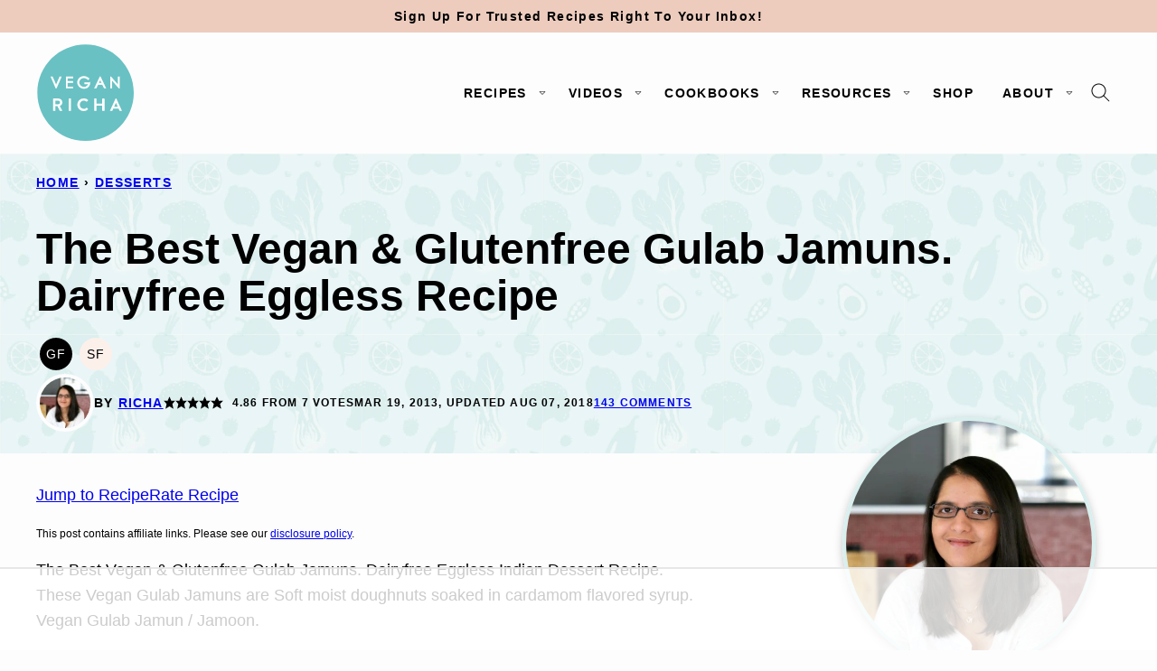

--- FILE ---
content_type: text/html
request_url: https://api.intentiq.com/profiles_engine/ProfilesEngineServlet?at=39&mi=10&dpi=936734067&pt=17&dpn=1&iiqidtype=2&iiqpcid=15d05e0d-d464-4706-aa58-b6cccca77719&iiqpciddate=1769285840953&pcid=4c4f1290-ac0c-43fd-953f-7af73cafdf33&idtype=3&gdpr=0&japs=false&jaesc=0&jafc=0&jaensc=0&jsver=0.33&testGroup=A&source=pbjs&ABTestingConfigurationSource=group&abtg=A&vrref=https%3A%2F%2Fwww.veganricha.com
body_size: 54
content:
{"abPercentage":97,"adt":1,"ct":2,"isOptedOut":false,"data":{"eids":[]},"dbsaved":"false","ls":true,"cttl":86400000,"abTestUuid":"g_39c83740-886c-456f-b7c4-4985c5d75de6","tc":9,"sid":1301212061}

--- FILE ---
content_type: text/html; charset=utf-8
request_url: https://www.google.com/recaptcha/api2/aframe
body_size: 269
content:
<!DOCTYPE HTML><html><head><meta http-equiv="content-type" content="text/html; charset=UTF-8"></head><body><script nonce="Bm8JGU_7mmZ1xz_wIZSyAQ">/** Anti-fraud and anti-abuse applications only. See google.com/recaptcha */ try{var clients={'sodar':'https://pagead2.googlesyndication.com/pagead/sodar?'};window.addEventListener("message",function(a){try{if(a.source===window.parent){var b=JSON.parse(a.data);var c=clients[b['id']];if(c){var d=document.createElement('img');d.src=c+b['params']+'&rc='+(localStorage.getItem("rc::a")?sessionStorage.getItem("rc::b"):"");window.document.body.appendChild(d);sessionStorage.setItem("rc::e",parseInt(sessionStorage.getItem("rc::e")||0)+1);localStorage.setItem("rc::h",'1769285850767');}}}catch(b){}});window.parent.postMessage("_grecaptcha_ready", "*");}catch(b){}</script></body></html>

--- FILE ---
content_type: text/css
request_url: https://ads.adthrive.com/sites/5613cd315ed284b838a58ae4/ads.min.css
body_size: 600
content:
.adthrive-content:before, .adthrive-sidebar:before{
content: "Advertisement";
background-color: #fff;
margin-top: 5px;
display:block;
line-height: 22px;
}

.adthrive-content, .adthrive-sidebar{
border-top: 1px solid #6fc3c4;
border-bottom: 1px solid #6fc3c4;
padding-bottom: 15px !important;
}

/* confirm click footer ad fix test 
body.adthrive-device-phone .adthrive-footer.adthrive-sticky {
padding-top:0px;
overflow:visible !important;
border-top:0px !important;
}
body.adthrive-device-phone .adthrive-sticky.adthrive-footer>.adthrive-close {
top:-25px !important;
right:0px !important;
border-radius: 0px !important;
line-height: 24px !important;
font-size: 24px !important;
}
confirm click footer ad fix test  end */

@media (min-width: 768px) {
.adthrive-device-desktop .adthrive-recipe, 
.adthrive-device-tablet .adthrive-recipe {
  float: right;
  clear: right;
  margin-left: 10px;
}
}

/* enlarge mobile video close button */
.adthrive-device-phone .adthrive-wrapper-float-close svg {
transform: scale(1.2)!important;
}

.adthrive-device-phone .adthrive-wrapper-float-close svg > path {
stroke-width: 1.5!important;
}
.adthrive-device-phone .adthrive-wrapper-float-close{
float:right !important;
}
.adthrive-device-phone .adthrive-top-left-outer {
left: unset !important;
right: -20px !important;
}
/* end mobile video close button */


/* Top Center White Background */
.adthrive-collapse-mobile-background {
background-color: #fff!important;
max-height: 163px !important;
}
.adthrive-top-collapse-close > svg > * {
stroke: black;
font-family: sans-serif;
}
.adthrive-top-collapse-wrapper-video-title,
.adthrive-top-collapse-wrapper-bar a a.adthrive-learn-more-link {
color: black!important;
}
/* END top center white background */

body.archive .adthrive-content,
body.search .adthrive-content {
  grid-column: 1 / -1;
}

#cmpwrapper {z-index: 1 !important;}

--- FILE ---
content_type: text/plain
request_url: https://rtb.openx.net/openrtbb/prebidjs
body_size: -225
content:
{"id":"e03e2b6e-fedf-4833-84d6-487dbdf20cd1","nbr":0}

--- FILE ---
content_type: text/plain
request_url: https://rtb.openx.net/openrtbb/prebidjs
body_size: -225
content:
{"id":"eb44530e-a101-44f9-8ce4-7514c916da12","nbr":0}

--- FILE ---
content_type: text/plain
request_url: https://rtb.openx.net/openrtbb/prebidjs
body_size: -225
content:
{"id":"50f12d55-1077-4120-8cb2-b9a9522b1df4","nbr":0}

--- FILE ---
content_type: text/plain
request_url: https://rtb.openx.net/openrtbb/prebidjs
body_size: -225
content:
{"id":"d0b8f797-1d55-4bd1-94e0-690e690076fe","nbr":0}

--- FILE ---
content_type: text/plain
request_url: https://rtb.openx.net/openrtbb/prebidjs
body_size: -85
content:
{"id":"8d7e7a3a-a07e-44cc-b6b9-cbf20a70af7a","nbr":0}

--- FILE ---
content_type: text/plain
request_url: https://rtb.openx.net/openrtbb/prebidjs
body_size: -225
content:
{"id":"944cd22d-7c8d-427c-bee9-eb7c5c4174ee","nbr":0}

--- FILE ---
content_type: text/plain
request_url: https://rtb.openx.net/openrtbb/prebidjs
body_size: -225
content:
{"id":"61b85e01-8b96-4dbf-91a4-2c290ab9d71a","nbr":0}

--- FILE ---
content_type: text/plain
request_url: https://rtb.openx.net/openrtbb/prebidjs
body_size: -225
content:
{"id":"9bdc307a-d14f-4945-98cd-eb5acffa0a89","nbr":0}

--- FILE ---
content_type: text/plain
request_url: https://rtb.openx.net/openrtbb/prebidjs
body_size: -225
content:
{"id":"ca319f54-1a5d-4053-b8a0-c7884c9df7ae","nbr":0}

--- FILE ---
content_type: text/plain
request_url: https://rtb.openx.net/openrtbb/prebidjs
body_size: -225
content:
{"id":"25d61464-d9db-4533-93fb-0c9a08332dfb","nbr":0}

--- FILE ---
content_type: text/plain; charset=UTF-8
request_url: https://at.teads.tv/fpc?analytics_tag_id=PUB_17002&tfpvi=&gdpr_consent=&gdpr_status=22&gdpr_reason=220&ccpa_consent=&sv=prebid-v1
body_size: 56
content:
ZDQxNGU2YWUtZTRkZC00YTUyLWEwYjktYzlmZTFhMzJhYzYwIzAtMg==

--- FILE ---
content_type: text/plain; charset=utf-8
request_url: https://ads.adthrive.com/http-api/cv2
body_size: 5739
content:
{"om":["04897otm","05520192-0f2f-40b0-a7e5-887fe0c04d16","0av741zl","0iyi1awv","0po76ola","0s298m4lr19","0sj1rko5","1","1011_74_18364134","1028_8728253","10310289136970_594028899","10ua7afe","110_583652883178231326","110_594203329067174820","11142692","11509227","1185:1610326628","1185:1610326728","11896988","12010080","12010084","12010088","12168663","12169108","12174192","12441761","124843_10","124844_23","124848_8","124853_8","12850755","12850756","13mvd7kb","1453468","15908336-680b-4a9d-b848-bc37f084fd5a","1610326628","1610326728","1610338925","17_24104657","17_24104687","17_24696337","17_24766985","17_24767244","17_24767538","1dynz4oo","1h7yhpl7","1ktgrre1","1r7rfn75","202430_200_EAAYACogrPcXlVDpv4mCpFHbtASH4.EGy-m7zq791oD26KFcrCUyBCeqWqs_","206_492063","206_501276","206_549410","2132:45327622","2132:45327624","2132:45327625","2132:45562714","2132:45563061","2132:45868998","2132:45970184","2132:45999649","2132:46037395","2132:46039211","222tsaq1","22314285","2249:600523146","2249:650628516","2249:650650503","2249:650662457","2249:674673691","2249:691910064","2249:691925891","2307:0gpaphas","2307:0llgkye7","2307:1h7yhpl7","2307:2gev4xcy","2307:2rhihii2","2307:2syjv70y","2307:3v5u0p3e","2307:3xh2cwy9","2307:44k7twuh","2307:46vbi2k4","2307:4etfwvf1","2307:7cogqhy0","2307:7dzh8i6q","2307:7fmk89yf","2307:7s82759r","2307:7uqs49qv","2307:7xb3th35","2307:8orkh93v","2307:9d69c8kf","2307:9krcxphu","2307:9nex8xyd","2307:a566o9hb","2307:c1hsjx06","2307:cv0h9mrv","2307:fpbj0p83","2307:fqeh4hao","2307:funmfj04","2307:g749lgab","2307:gdh74n5j","2307:gn3plkq1","2307:hbje7ofi","2307:hc7si6uf","2307:hfqgqvcv","2307:hswgcqif","2307:innyfbu3","2307:ixtrvado","2307:kk5768bd","2307:kuzv8ufm","2307:m6rbrf6z","2307:n3egwnq7","2307:np9yfx64","2307:ou8gxy4u","2307:pefxr7k2","2307:pi9dvb89","2307:plth4l1a","2307:ppn03peq","2307:q1kdv2e7","2307:qqe821pl","2307:r5pphbep","2307:s2ahu2ae","2307:tdv4kmro","2307:tty470r7","2307:u30fsj32","2307:u4atmpu4","2307:u56k46eo","2307:u7pifvgm","2307:uc3gjkej","2307:uqph5v76","2307:uvzw7l54","2307:vkztsyop","2307:w3kkkcwo","2307:ww2ziwuk","2307:x5dl9hzy","2307:x7xpgcfc","2307:xgjdt26g","2307:xoozeugk","2307:xoqodiix","2307:xswz6rio","2307:y96tvrmt","2307:ygwxiaon","2307:z2zvrgyz","2307:z31jgqln","2307:zjn6yvkc","23786257","2409_25495_176_CR52092921","2409_25495_176_CR52092923","2409_25495_176_CR52092954","2409_25495_176_CR52092957","2409_25495_176_CR52092959","2409_25495_176_CR52150651","2409_25495_176_CR52175340","2409_25495_176_CR52178316","24598437","24694815","24732876","25_53v6aquw","25_m2n177jy","25_oz31jrd0","25_sqmqxvaf","25_ti0s3bz3","25_utberk8n","25_yi6qlg3p","25_ztlksnbe","25_zwzjgvpw","262592","262594","263ee530-a4b9-4bce-bebe-79cb97f57648","2662_200562_8172720","2662_200562_8172741","2676:85402391","2676:86088000","2715_9888_262592","2715_9888_262594","2715_9888_501276","2715_9888_549410","28933536","29402249","29414696","29414711","2974:8168476","2974:8172741","2hdl0sv1","2jjp1phz","2mokbgft","2p298u0gomp","2pu0gomp","2rhihii2","2syjv70y","2v4qwpp9","3018/eda383425db2fae312390a452c4d8eb3","30652570","308_125204_13","31809564","3335_25247_700109379","33604490","33605376","33605623","33608958","33627470","33627671","33637455","34182009","3490:CR52223710","3490:CR52223725","34wqm8zz","3646_185414_T26335189","3658_136236_x7xpgcfc","3658_1406006_T26265352","3658_15038_7ju85h9b","3658_15038_roi78lwd","3658_15078_fqeh4hao","3658_15106_u4atmpu4","3658_155735_plth4l1a","3658_177572_hbje7ofi","3658_18008_76odrdws","3658_18008_g80wmwcu","3658_18008_hc7si6uf","3658_18008_u2cc9kzv","3658_203382_y96tvrmt","3658_203382_z2zvrgyz","3658_215376_T26224673","3658_215376_T26407116","3658_254635_w3kkkcwo","3658_582283_np9yfx64","3658_608642_5s8wi8hf","3658_645259_T26437155","3658_94590_T26225265","36_46_11421740","36_46_11963080","3771e214-88fe-44fd-a699-b1c23c5c51b7","381513943572","3822:24417995","3858:12124320","3LMBEkP-wis","3irzr1uu","3np7959d","3p0mnojb","3xh2cwy9","409_223591","409_225988","42604842","43919974","43919985","439246469228","44023623","44228426","44629254","44z2zjbq","458901553568","4714_18819_QK3SE5REXVCDHKEKVQWITS","47869802","481703827","485027845327","48700636","49039749","4972638","4etfwvf1","4fk9nxse","4mmcjpc4","4tgls8cg","4zai8e8t","501276","50e8c8de-c668-462b-ba65-c2f4b9365720","51372355","53v6aquw","54035274","54639987","547788","54779847","54779856","54779873","5504:203721","5510:cymho2zs","5510:echvksei","5510:eq675jr3","5510:hc7si6uf","5510:mznp7ktv","5510:pefxr7k2","5510:quk7w53j","5510:u4atmpu4","5510:u56k46eo","5510:ujl9wsn7","5510:vkztsyop","5510:xzhzyk69","553781221","5563_66529_OADD2.10239397485000_100KUO2BYL9SQZQ45","5563_66529_OADD2.7216038222962_1YSSWZCYXPWFTPECNR","5563_66529_OADD2.7353140498605_1QN29R6NFKVYSO2CBH","557_409_220159","558_93_5s8wi8hf","558_93_hbje7ofi","558_93_ll77hviy","558_93_plth4l1a","558_93_u4atmpu4","56124956","5626536529","56635908","576777115309199355","5826547751","58310259131_553781814","59664236","5s2988wi8hf","5s8wi8hf","600618969","605367462","605367463","605367467","605367472","618576351","618653722","618876699","618980679","61900466","619089559","61916211","61916223","61916225","61916229","61932920","61932925","620646535425","62187798","6226508011","6226527055","6226530649","6226543495","6226543513","62499746","6250_66552_1114985353","627309156","627309159","62764941","628015148","628086965","628153053","628153173","628222860","628223277","628360582","628444259","628444262","628444433","628444439","628456310","628456379","628456382","628622163","628622166","628622169","628622172","628622178","628622241","628622244","628622247","628622250","628683371","628687043","628687157","628687460","628687463","628803013","628841673","629007394","629009180","629167998","629168001","629168010","629168565","629171196","629171202","629350437","62964130","630928655","63100589","636401453420","6365_61796_784844652399","6365_61796_784880274628","6365_61796_784880275657","636910768489","63barbg1","65690e9b-7784-4383-ad96-426e3187a910","659216891404","659713728691","65da14e3-d4e0-4dee-94ea-f7cb802315a1","661537341004","680_99480_700109393","683738007","683738706","683821359302","684492634","690_99485_1610326628","690_99485_1610326728","694912939","695879895","697189859","697189924","697189965","697189989","697525780","697525781","697876986","697876988","697876998","697876999","697877001","697893425","699093899","6ejtrnf9","6lmy2lg0","6mrds7pc","6pamm6b8","6rbncy53","6tj9m7jw","6wclm3on","6z26stpw","700109389","702397981","702423494","704255819","704276788","704615586","704889081","704890558","705115263","705115442","705115523","705116521","705119942","70_85690699","70_86082701","70_86082782","70_86698138","722839542471","725271087996","725307849769","7255_121665_dsp-387454","74243_74_18364017","74243_74_18364062","74243_74_18364087","74243_74_18364134","74243_74_18364314","74ced91a-2ee1-4b4d-beb4-8f23afdce14f","74wv3qdx","7732580","7764-1036207","7764-1036208","7764-1036209","78827816","794di3me","7969_149355_45327631","7969_149355_45999649","7brjk2xx","7dzh8i6q","7f298mk89yf","7fmk89yf","7qIE6HPltrY","7qevw67b","7s82759r","7x298b3th35","7xb3th35","8152859","8152878","8152879","8172728","8193073","8193076","8193078","8193095","85444751","85939025","85954629","85987450","86509229","86925932","86925934","86925937","86925938","887ccc4e-7d39-4922-a356-6cafec6055b4","89fe5689-b968-4c98-8e33-961e534bc43d","8b5u826e","8euh5txf","8irwqpqs","8linfb0q","8o298rkh93v","8orkh93v","9057/0328842c8f1d017570ede5c97267f40d","9677047a-7d84-42e9-9ed8-4075fb1c2db3","96srbype","97_8193073","97_8193078","9cv2cppz","9d69c8kf","9fa64486-389a-400e-9d1d-aa321ff09c17","9jv4tutj","9k298rcxphu","9krcxphu","9nex8xyd","9rqgwgyb","9y91aee3","DcJTB-a2BD8","WGL4IETVOFDUHNPGUXII6S_320x50_1","a3ts2hcp","a4nw4c6t","a566o9hb","a7wye4jw","af9kspoi","aff0c6d0-34f2-4ef2-99ce-3df3d73f1cca","aj298nkkyp6","axw5pt53","b55a5f23-5419-457a-9779-0da2bb5990ce","b90cwbcd","b92980cwbcd","bc5edztw","bd5xg6f6","c1c3a372-3874-47b1-bcb7-99278a619d08","c1hsjx06","c25t9p0u","c2ffa861-5e31-4981-b1d3-1207c6f60d2b","c3dhicuk","c56e4frx","c7z0h277","cd40m5wq","cf080215-a434-4b7a-a8f4-3693fb4bd1c1","cf298do5p0h","cr-1oplzoysubwe","cr-2azmi2ttu9vd","cr-2azmi2ttuatj","cr-2azmi2ttubwe","cr-2azmi2ttubxe","cr-39qkyn25ubwe","cr-4rm7rpu3u9vd","cr-6ovjht2eu9vd","cr-6ovjht2eubwe","cr-6ovjht2eubxe","cr-98txxk5qu9xg","cr-98xywk4uubxf","cr-Bitc7n_p9iw__vat__49i_k_6v6_h_jce2vj5h_buspHgokm","cr-Bitc7n_p9iw__vat__49i_k_6v6_h_jce2vj5h_yApYgdjrj","cr-Bitc7n_p9iw__vat__49i_k_6v6_h_jce2vm6d_DqiOfdjrj","cr-Bitc7n_p9iw__vat__49i_k_6v6_h_jce2vm6d_ckZpqgokm","cr-Bitc7n_p9iw__vat__49i_k_6v6_h_jce2vm6d_d14BLdjrj","cr-a9s2xe7rubwj","cr-a9s2xgzrubwj","cr-aaqt0j3uubwj","cr-aaqt0kzrubwj","cr-aawz2m4pubwj","cr-aawz3f1yubwj","cr-aawz3i2xubwj","cr-aqkru8nzu9vd","cr-aqkru8nzubxe","cr-f6puwm2yu7tf1","cr-g7ywwk2qvft","cr-g7ywwk7qvft","cr-q3xo02ccu9vd","cr-vb09dxh3u9vd","cr-vb09dxh3uatj","cr-wzt6eo5fu9vd","cv0h9mrv","cymho2zs","d5415524-83a6-4dfc-8790-c13625fdcd68","da219d07-8ef8-4945-8b7b-48344337c806","de66hk0y","de6sdyoz","dhd27ung","dif1fgsg","e2qeeuc5","e2ti0ucc","e4zt08h4","eal0nev6","eb9vjo1r","ec42bdec-ee2f-4fb9-bd33-2f32fe259671","echvksei","f3h9fqou","f6c837e5-a9c2-4c7a-b9af-6185cd31a9eb","f7cd6913-8953-4a50-8fc3-60246dfa5280","f85ac6a0-bc14-44ef-b91d-72269e7dbfb6","f8e4ig0n","f9zmsi7x","fe77c685-6a95-4ff1-832c-e6a40a9599d9","fj298p0ceax","fq298eh4hao","fqeh4hao","funmfj04","g729849lgab","g749lgab","g80wmwcu","gn3plkq1","gptg4zsl","gv7spfm4","h0cw921b","hbje7ofi","hc7si6uf","heb21q1u","hf298qgqvcv","hffavbt7","hfqgqvcv","hgrz3ggo","hlx2b72j","hu52wf5i","hueqprai","hwr63jqc","hxxrc6st","i2aglcoy","i8q65k6g","i90isgt0","in3ciix5","iqdsx7qh","ix298trvado","ixtrvado","j39smngx","j728o85b","jd035jgw","jsy1a3jk","k2xfz54q","k7j5z20s","kk5768bd","l2j3rq3s","l2zwpdg7","l4p5cwls","lc408s2k","lizgrou8","ll77hviy","lnmgz2zg","lp37a2wq","lxlnailk","m2n177jy","m6rbrf6z","m9tz4e6u","mnzinbrt","mul4id76","muvxy961","n2upfwmy","n3egwnq7","n8w0plts","np2989yfx64","np9yfx64","nrlkfmof","nsqnexud","nx53afwv","o6vx6pv4","of8dd9pr","ofoon6ir","ohld1y1d","op9gtamy","ou8gxy4u","oz31jrd0","pefxr7k2","pi6u4hm4","pizqb7hf","pkydekxi","pl298th4l1a","plth4l1a","poc1p809","pvu20l8t","q1kdv2e7","qaoxvuy4","qexs87kc","qqvgscdx","qt09ii59","r0u09phz","r3co354x","r5pphbep","rcfcy8ae","rrlikvt1","s2298ahu2ae","s2ahu2ae","s4s41bit","s5fkxzb8","sioaer1e","svx63iol","t2dlmwva","t58zjs8i","t7d69r6a","ti0s3bz3","tzngt86j","u2cc9kzv","u30fsj32","u4atmpu4","u56k46eo","u7p1kjgp","u7pifvgm","u863nap5","uhebin5g","ujl9wsn7","uk3rjp8m","unkdn2kt","uq0uwbbh","utberk8n","v6jdn8gd","v705kko8","vdcb5d4i","vj7hzkpp","vkqnyng8","vkztsyop","vtwgy72c","w15c67ad","w3kkkcwo","wih2rdv3","wu5qr81l","ww2ziwuk","x0lqqmvd","x420t9me","x62981c6oxa","x716iscu","x7xpgcfc","x8r63o37","xdaezn6y","xgjdt26g","xncaqh7c","xnx5isri","xoqodiix","xxuplb4j","xzhzyk69","y96tvrmt","yass8yy7","yi6qlg3p","yl9likui","yvwm7me2","z2zvrgyz","zaiy3lqy","zep75yl2","ziox91q0","zpm9ltrh","zs4we7u0","zsvdh1xi","zv298imi39d","zvimi39d","zw6jpag6","zwzjgvpw","7979132","7979135"],"pmp":[],"adomains":["123notices.com","1md.org","about.bugmd.com","acelauncher.com","adameve.com","akusoli.com","allyspin.com","askanexpertonline.com","atomapplications.com","bassbet.com","betsson.gr","biz-zone.co","bizreach.jp","braverx.com","bubbleroom.se","bugmd.com","buydrcleanspray.com","byrna.com","capitaloneshopping.com","clarifion.com","combatironapparel.com","controlcase.com","convertwithwave.com","cotosen.com","countingmypennies.com","cratedb.com","croisieurope.be","cs.money","dallasnews.com","definition.org","derila-ergo.com","dhgate.com","dhs.gov","displate.com","easyprint.app","easyrecipefinder.co","fabpop.net","familynow.club","fla-keys.com","folkaly.com","g123.jp","gameswaka.com","getbugmd.com","getconsumerchoice.com","getcubbie.com","gowavebrowser.co","gowdr.com","gransino.com","grosvenorcasinos.com","guard.io","hero-wars.com","holts.com","instantbuzz.net","itsmanual.com","jackpotcitycasino.com","justanswer.com","justanswer.es","la-date.com","lightinthebox.com","liverrenew.com","local.com","lovehoney.com","lulutox.com","lymphsystemsupport.com","manualsdirectory.org","meccabingo.com","medimops.de","mensdrivingforce.com","millioner.com","miniretornaveis.com","mobiplus.me","myiq.com","national-lottery.co.uk","naturalhealthreports.net","nbliver360.com","nikke-global.com","nordicspirit.co.uk","nuubu.com","onlinemanualspdf.co","original-play.com","outliermodel.com","paperela.com","paradisestays.site","parasiterelief.com","peta.org","photoshelter.com","plannedparenthood.org","playvod-za.com","printeasilyapp.com","printwithwave.com","profitor.com","quicklearnx.com","quickrecipehub.com","rakuten-sec.co.jp","rangeusa.com","refinancegold.com","robocat.com","royalcaribbean.com","saba.com.mx","shift.com","simple.life","spinbara.com","systeme.io","taboola.com","tackenberg.de","temu.com","tenfactorialrocks.com","theoceanac.com","topaipick.com","totaladblock.com","usconcealedcarry.com","vagisil.com","vegashero.com","vegogarden.com","veryfast.io","viewmanuals.com","viewrecipe.net","votervoice.net","vuse.com","wavebrowser.co","wavebrowserpro.com","weareplannedparenthood.org","xiaflex.com","yourchamilia.com"]}

--- FILE ---
content_type: text/plain
request_url: https://rtb.openx.net/openrtbb/prebidjs
body_size: -225
content:
{"id":"521c44f3-af2e-4258-8e19-3d513900b706","nbr":0}